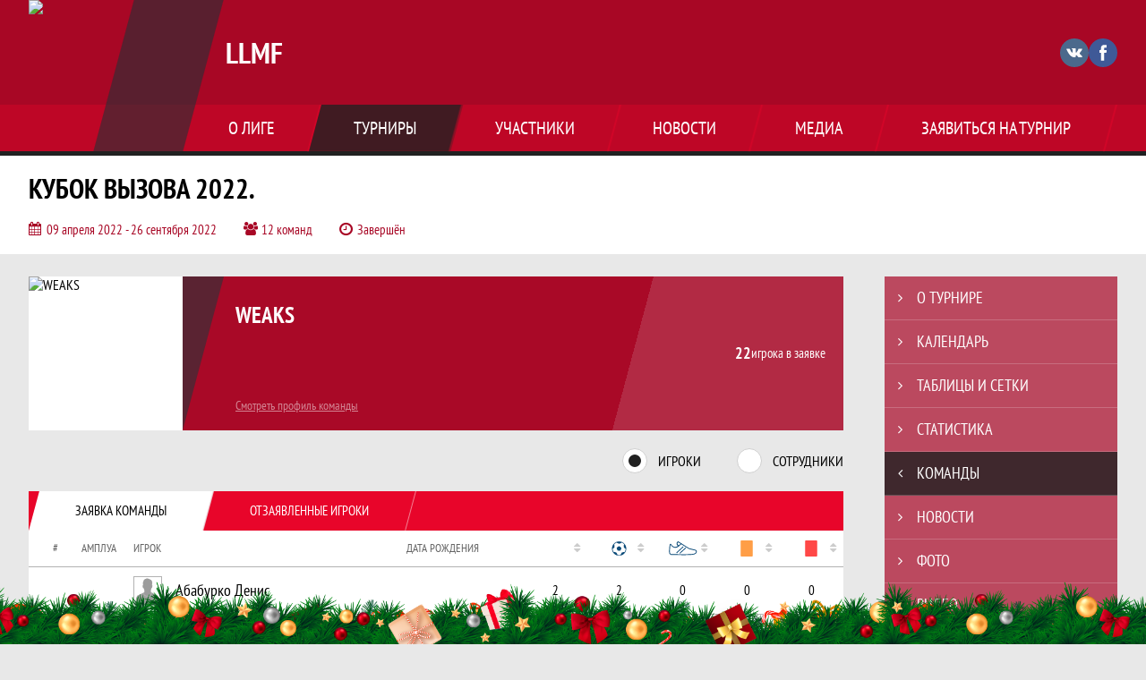

--- FILE ---
content_type: text/html; charset=UTF-8
request_url: https://llmf.join.football/tournament/1021851/teams/application?team_id=1203391
body_size: 14927
content:



<!DOCTYPE html>
<html lang="ru-RU">
<head>
    <meta charset="UTF-8">
            <meta name="viewport" content="width=device-width, initial-scale=1"/>
        <meta name="csrf-param" content="_csrf">
<meta name="csrf-token" content="EP1M2okjmDK5RznBF3G5idaWJyC1JRqZ-a96-OlU2TB8pw7j3VXSVsMjVaxcRsPPr95JEIBDWfW7xBnOuAavVQ==">
        <title>Заявка команды WEAKS, Кубок Вызова 2022. , LLMF. Создано на Join.Football</title>
                <style>:root {
	--color-bg-default: 168, 7, 37;
	--color-bg-accent: 33, 33, 33;
	--color-bg-color1: 232, 5, 42;
	--color-bg-color2: 38, 50, 56;
	--color-text-default: 255, 255, 255;
	--color-text-accent: 255, 255, 255;
	--color-text-color1: 255, 255, 255;
	--color-text-color2: 255, 255, 255;
	--color-text-base: 0, 0, 0;
	--color-text-additional: 101, 101, 101;
	--color-bg-base: 232, 232, 232;
	--color-bg-additional: 255, 255, 255;
	--team-logo-form: 0;
	--person-logo-form: 0;
	--team-logo-border: 1px solid #c5c5c5;
}</style>    <meta name="og:url" content="https://llmf.join.football/tournament/1021851/teams/application?team_id=1203391">
<meta name="og:title" content="Заявка команды WEAKS, Кубок Вызова 2022. , LLMF. Создано на Join.Football">
<meta name="twitter:title" content="Заявка команды WEAKS, Кубок Вызова 2022. , LLMF. Создано на Join.Football">
<meta name="description" content="Сайт LLMF. Результаты игр, календарь матчей, турнирные таблицы, статистика игроков, новости, все турниры и чемпионаты - следите за обновлением на сайте LLMF, принимайте участие. Создано с помощью Join.Football - конструктор спортивных сайтов с крутым футбольным движком. Лучшее решение, чтобы создать футбольный сайт турнира, лиги или федерации">
<meta name="og:description" content="Сайт LLMF. Результаты игр, календарь матчей, турнирные таблицы, статистика игроков, новости, все турниры и чемпионаты - следите за обновлением на сайте LLMF, принимайте участие. Создано с помощью Join.Football - конструктор спортивных сайтов с крутым футбольным движком. Лучшее решение, чтобы создать футбольный сайт турнира, лиги или федерации">
<meta name="twitter:description" content="Сайт LLMF. Результаты игр, календарь матчей, турнирные таблицы, статистика игроков, новости, все турниры и чемпионаты - следите за обновлением на сайте LLMF, принимайте участие. Создано с помощью Join.Football - конструктор спортивных сайтов с крутым футбольным движком. Лучшее решение, чтобы создать футбольный сайт турнира, лиги или федерации">
<meta name="keywords" content="Заявка команды, WEAKS, WEAKS, Кубок Вызова 2022. , LLMF 2022. Лига 1., LLMF, LLMF, Join.Football, Джоин Футбол, создать сайт турнира">
<meta name="og:type" content="article">
<meta name="og:image" content="https://st.joinsport.io/tournament/1021851/cover/623301af00035_thumb.jpg">
<meta property="og:image" content="https://st.joinsport.io/tournament/1021851/cover/623301af00035_thumb.jpg">
<meta name="og:site_name" content="LLMF">
<meta name="twitter:site" content="LLMF">
<link type="image/x-icon" href="/favicon/favicon_football.ico" rel="icon">
<link href="/css/normalize.css?v=1766087452" rel="stylesheet">
<link href="/plugins/font-awesome/css/font-awesome.min.css?v=1766087452" rel="stylesheet">
<link href="/frontend/css/desktop/main.min.css?v=1766087454" rel="stylesheet">
<link href="/frontend/css/desktop/theme-standard.min.css?v=1766087454" rel="stylesheet">
<link href="/plugins/tinyslider/tinyslider.min.css?v=1766087452" rel="stylesheet">
<link href="/frontend/css/mobile/main.min.css?v=1766087454" rel="stylesheet">
<link href="/frontend/css/mobile/theme-standard.min.css?v=1766087454" rel="stylesheet">
<script src="/assets/db1368bd48e698e8548bb75bcd225376/js/polyglot.min.js?v=1766087565"></script>
<script>var LeagueColors = {
	'ColorBgDefault': 'rgba(168, 7, 37, 1)',
	'ColorBgAccent': 'rgba(33, 33, 33, 1)',
	'ColorBgColor1': 'rgba(232, 5, 42, 1)',
	'ColorBgColor2': 'rgba(38, 50, 56, 1)',
	'ColorTextDefault': 'rgba(255, 255, 255, 1)',
	'ColorTextAccent': 'rgba(255, 255, 255, 1)',
	'ColorTextColor1': 'rgba(255, 255, 255, 1)',
	'ColorTextColor2': 'rgba(255, 255, 255, 1)',
}
var polyglot = new Polyglot({locale: "ru-RU"});</script></head>

<body class="body theme-standard football-theme mini-theme">
    
            
<header class="header header--logo-left">
    <div class="header__container">
        <div class="header__wrapper">
            <div class="header__top">
                <a class="header__logo header-logo--shadow" href="/">
                    <img src="https://st.joinsport.io/league/876/logo/607ff4f92b0f5_172x172.jpg" width="172" height="169" alt="LLMF">
                </a>
                                <a class="header__title" href="/">
                                            <span class="header__title--full">LLMF</span>
                        <span class="header__title--short">LLMF</span>
                                    </a>
                
    <ul class="socials">
                    <li class="socials__item socials__item--vk">
                <a class="socials__link" href="https://vk.com/llmfminsk" target="_blank">
                    <svg class="svg-icon--vk" version="1.1" xmlns="http://www.w3.org/2000/svg" xmlns:xlink="http://www.w3.org/1999/xlink" x="0px" y="0px" viewBox="0 0 1000 1000" enable-background="new 0 0 1000 1000" xml:space="preserve"><g><g id="e6c6b53d3c8160b22dad35a0f710525a"><path d="M985.9,763.3c-11.3,12.8-41.5,15.6-41.5,15.6h-161c0,0-22.5,5.3-62.3-36.4c-27.4-28.6-55.5-70.8-77.9-88.3c-13.4-10.5-26-5.2-26-5.2s-23.5,1.1-26,26c-4.4,43.6-10.4,67.5-10.4,67.5s-2.9,18.4-10.4,26c-8,8-20.8,10.4-20.8,10.4S327.4,829,154.9,550.3C30.4,349.3,14.7,290.7,14.7,290.7s-10.6-14.2,0-31.2c11.1-17.9,26-15.6,26-15.6h145.4c0,0,16.1,1.7,26,10.4c10.8,9.5,15.6,26,15.6,26s31.9,77.1,67.5,135c49.3,80.1,72.7,72.7,72.7,72.7s42.5-11.8,15.6-192.2c-3.7-24.9-51.9-31.2-51.9-31.2s-0.4-21.5,10.4-31.2c12.4-11,26-10.4,26-10.4s21.6-3.8,98.7-5.2c39-0.7,67.5,0,67.5,0s19-0.6,41.5,15.6c10.9,7.8,10.4,26,10.4,26s-4.6,130.1,0,197.4c2,28.9,15.6,31.2,15.6,31.2s14.6,11.3,72.7-72.7c36.8-53.2,67.5-129.8,67.5-129.8s7.6-21.9,15.6-31.2c7.6-8.9,20.8-10.4,20.8-10.4h187c0,0,11.5-0.4,15.6,10.4c3.7,9.9,0,31.2,0,31.2s-2,23.5-20.8,51.9C915.7,404.5,830.1,514,830.1,514s-6.4,14.9-5.2,26c1.4,12.2,10.4,20.8,10.4,20.8s64.5,58.4,109.1,109.1c24.1,27.4,41.5,62.3,41.5,62.3S995.1,752.9,985.9,763.3z"></path></g></g></svg>                </a>
            </li>
                    <li class="socials__item socials__item--fb">
                <a class="socials__link" href="https://www.facebook.com/LIGALMF/?modal=admin_todo_tour" target="_blank">
                    <svg class="svg-icon--fb" version="1.1" xmlns="http://www.w3.org/2000/svg" xmlns:xlink="http://www.w3.org/1999/xlink" x="0px" y="0px" viewBox="0 0 1000 1000" enable-background="new 0 0 1000 1000" xml:space="preserve"><g><g transform="translate(0.000000,437.000000) scale(0.100000,-0.100000)"><path d="M5374.2,4245.3c-872.1-112.4-1438.5-640.6-1629.6-1515c-36-168.6-47.2-323.7-56.2-914.8l-13.5-714.8l-474.3-4.5l-474.3-6.7l-6.7-858.6l-4.5-860.9h483.3h483.3v-2450v-2450h1022.7h1022.7v2450v2450h685.5h685.5l9,51.7c6.7,27,42.7,368.6,80.9,757.5c38.2,388.8,76.4,755.2,83.2,815.9l13.5,105.6h-780h-779.9l6.7,591.1c6.7,669.8,18,712.5,182.1,820.4l89.9,60.7l627.1,6.7l624.9,6.8v842.9V4270l-869.9-2.2C5904.7,4265.5,5450.7,4256.5,5374.2,4245.3z"></path></g></g></svg>                </a>
            </li>
            </ul>
                <button class="button header__hamburger js-mobile-menu-hamburger"><span></span></button>
            </div>
        </div>
        <nav id="w1" class="navigation"><div class="navigation__wrapper"><ul class="navigation__list"><li class="navigation__unit navigation__unit--dropdown js-drop-menu"><a class="navigation__unit-link" href="/page/1000418"><span class="navigation__unit-container">О лиге</span></a><div class="drop-menu-wrapper"><ul class="drop-menu"><li class="drop-menu__item desktop-hide"><a class="drop-menu__item-link" href="/page/1000418">О лиге</a></li></ul></div></li>
<li class="navigation__unit navigation__unit--active navigation__unit--dropdown js-drop-menu"><a class="navigation__unit-link navigation__unit-link--open" href="/tournaments"><span class="navigation__unit-container navigation__unit-container--open">Турниры</span></a><div class="drop-menu-wrapper"><ul class="drop-menu"><li class="drop-menu__item"><a class="drop-menu__item-link" href="/tournament/1056022">ЛЛМФ лига 1</a></li>
<li class="drop-menu__item"><a class="drop-menu__item-link" href="/tournament/1056023">ЛЛМФ лига 2 </a></li>
<li class="drop-menu__item"><a class="drop-menu__item-link" href="/tournament/1056024">ЛЛМФ лига 3</a></li>
<li class="drop-menu__item navigation__unit--active"><a class="drop-menu__item-link" href="/tournaments">Все турниры</a></li>
<li class="drop-menu__item"><a class="drop-menu__item-link" href="/matches">Все матчи</a></li></ul></div></li>
<li class="navigation__unit navigation__unit--dropdown js-drop-menu"><a class="navigation__unit-link" href="/participants/teams"><span class="navigation__unit-container">Участники</span></a><div class="drop-menu-wrapper"><ul class="drop-menu"><li class="drop-menu__item"><a class="drop-menu__item-link" href="/participants/teams">Команды</a></li>
<li class="drop-menu__item"><a class="drop-menu__item-link" href="/participants/players">Игроки</a></li>
<li class="drop-menu__item"><a class="drop-menu__item-link" href="/participants/referees">Судьи</a></li></ul></div></li>
<li class="navigation__unit"><a class="navigation__unit-link" href="/posts"><span class="navigation__unit-container">Новости</span></a></li>
<li class="navigation__unit navigation__unit--dropdown js-drop-menu"><a class="navigation__unit-link" href="/photos"><span class="navigation__unit-container">Медиа</span></a><div class="drop-menu-wrapper"><ul class="drop-menu"><li class="drop-menu__item"><a class="drop-menu__item-link" href="/photos">Фото</a></li>
<li class="drop-menu__item"><a class="drop-menu__item-link" href="/videos">Видео</a></li></ul></div></li>
<li class="navigation__unit navigation__unit--dropdown js-drop-menu"><a class="navigation__unit-link" href="/page/1000419"><span class="navigation__unit-container">Заявиться на турнир</span></a><div class="drop-menu-wrapper"><ul class="drop-menu"><li class="drop-menu__item desktop-hide"><a class="drop-menu__item-link" href="/page/1000419">Заявиться на турнир</a></li></ul></div></li></ul></div></nav>    </div>
    <div class="header__line mobile-hide"></div>
</header>

                
<section class="tournament">
    <div class="tournament-wrapper">
                    <h2 class="tournament__title">Кубок Вызова 2022. </h2>
                <ul class="tournament__info">
            <li class="tournament__info-item tournament__info-dates">
                09 апреля 2022 - 26 сентября 2022            </li>
                            <li class="tournament__info-item tournament__info-teams-number">
                    12 команд                </li>
                        <li class="tournament__info-item tournament__info-status">Завершён</li>
        </ul>
    </div>
</section>
    <main class="main">
        <div class="main-container">
        <div class="main-content ">
                
    
    
    
    
<section class="tournament-team">
    <h1 class="visually-hidden">Заявка команды WEAKS, Кубок Вызова 2022. , LLMF. Создано на Join.Football</h1>
    
<section class="team-promo">
    <h3 class="visually-hidden">Краткая информация о команде</h3>
    <a class="team-promo__logo " href="/team/1203391">
        <img class="team-promo__img" src="https://st.joinsport.io/team/1203391/logo/6145ae982bbc6_173x173.jpg" width="172" height="172" alt="WEAKS">
    </a>
    <div class="team-promo__team-info">
        <a class="team-promo__team-name" href="/team/1203391">WEAKS</a>
        <a class="link link--team-profile" href="/team/1203391">
            Смотреть профиль команды        </a>
    </div>
    <div class="team-promo__container">
        <div class="team-promo__players-info">
            <div class="team-promo__players-number-text">
                                    <div class="team-promo__players-number">22</div>
                    <div>игрока в заявке</div>
                            </div>
            <div class="team-promo__average-height-text">
                            </div>
        </div>
            </div>
</section>
        <section class="tabs tabs--team">
        <div class="tournament-team__radio-buttons">
            <label class="tournament-team__label">
                <input class="visually-hidden form__radio js-radio" type="radio" data-radio-id="players" name="application-option" value="players" checked>
                <span class="form__radio-indicator"></span>
                Игроки            </label>
            <label class="tournament-team__label">
                <input class="visually-hidden form__radio js-radio" type="radio" data-radio-id="staff" name="application-option" value="staff">
                <span class="form__radio-indicator"></span>
                Сотрудники            </label>
        </div>
        <div class="players js-block js-block-players">
            <div class="tabs__navigation">
                <ul class="tabs__list js-tabs" data-cont-id="tournament-application-players">
                    <li class="tabs__item tabs__item--1 tabs--active js-active" data-tab-id="tournament-application-players-approved">
                        <a class="tabs__text">
                            <span class="tabs__text-container">Заявка команды</span>
                        </a>
                    </li>
                    <li class="tabs__item tabs__item--2" data-tab-id="tournament-application-players-excluded">
                        <a class="tabs__text">
                            <span class="tabs__text-container">Отзаявленные игроки</span>
                        </a>
                    </li>
                </ul>
            </div>
            <div class="tabs__content" id="tournament-application-players">
                <div class="tabs__pane tabs__pane--active js-tab-cont js-show" id="tournament-application-players-approved">
                    
<table class="table table--team js-sorttable" cellspacing="0" data-headers='{"1":{"sorter":"false"},"2":{"sorter":"false"},"3":{"sorter":"false"}}' data-parsers='{"4":"dash","5":"goals","6":"dash","7":"dash","8":"dash"}'>
    <thead>
    <tr class="table__head">
        <th class="table__cell table__cell--number table__cell--number-head">#</th>
        <th class="table__cell table__cell--amplua table__cell--amplua-head">Амплуа</th>
        <th class="table__cell table__cell--player table__cell--player-head">Игрок</th>
        <th class="table__cell table__cell--middle table__cell--middle-head mobile-hide">Дата рождения</th>
        <th class="table__cell table__cell--variable-head" title="Игры">
            <svg class="game-field-mini" width="23" height="18"><use xlink:href="/img/icons.svg#game-field-mini"></use></svg><span class="sorting-icon"></span>
        </th>
        <th class="table__cell table__cell--variable-head" title="Голы (пенальти, 10-метровые)">
            <svg class="goal-mini" width="18" height="18"><use xlink:href="/img/icons.svg#goal-mini"></use></svg><span class="sorting-icon"></span>
        </th>
        <th class="table__cell table__cell--variable-head mobile-hide" title="Передачи">
            <svg class="assist-mini" width="23" height="18"><use xlink:href="/img/icons.svg#assist-mini"></use></svg><span class="sorting-icon"></span>
        </th>
        <th class="table__cell table__cell--variable-head mobile-hide" title="Жёлтые карточки">
            <svg class="yellow-card-mini" width="18" height="18"><use xlink:href="/img/icons.svg#yellow-card"></use></svg><span class="sorting-icon"></span>
        </th>
        <th class="table__cell table__cell--variable-head mobile-hide" title="Красные карточки">
            <svg class="red-card-mini" width="18" height="18"><use xlink:href="/img/icons.svg#red-card"></use></svg><span class="sorting-icon"></span>
        </th>
    </tr>
    </thead>
            <tbody>
                                <tr class="table__row">
                <td class="table__cell table__cell--number">
                                    </td>
                <td class="table__cell table__cell--amplua table__cell--amplua">
                                    </td>
                <td class="table__cell table__cell--player">
                    <a class="table__player" href="/player/4905099">
                        <div class="table__player-picture img-form img-form--square"><img class="table__player-img" src="/assets/faab655c80c8eb08d6881724b667dc94/football_photo_60x60.png" alt="Фото игрока"></div>                        <p class="table__player-name">
                            Абабурко Денис                        </p>
                                            </a>
                </td>
                <td class="table__cell table__cell--middle mobile-hide">
                                    </td>
                <td class="table__cell table__cell--variable">
                    2                </td>
                <td class="table__cell table__cell--variable">
                    2                </td>
                <td class="table__cell table__cell--variable mobile-hide">
                    0                </td>
                <td class="table__cell table__cell--variable mobile-hide">
                    0                </td>
                <td class="table__cell table__cell--variable mobile-hide">
                    0                </td>
            </tr>
                                <tr class="table__row">
                <td class="table__cell table__cell--number">
                                    </td>
                <td class="table__cell table__cell--amplua table__cell--amplua">
                                    </td>
                <td class="table__cell table__cell--player">
                    <a class="table__player" href="/player/4260700">
                        <div class="table__player-picture img-form img-form--square"><img class="table__player-img" src="/assets/faab655c80c8eb08d6881724b667dc94/football_photo_60x60.png" alt="Фото игрока"></div>                        <p class="table__player-name">
                            Адамич Артем                        </p>
                                            </a>
                </td>
                <td class="table__cell table__cell--middle mobile-hide">
                                    </td>
                <td class="table__cell table__cell--variable">
                    -                </td>
                <td class="table__cell table__cell--variable">
                    0                </td>
                <td class="table__cell table__cell--variable mobile-hide">
                    -                </td>
                <td class="table__cell table__cell--variable mobile-hide">
                    -                </td>
                <td class="table__cell table__cell--variable mobile-hide">
                    -                </td>
            </tr>
                                <tr class="table__row">
                <td class="table__cell table__cell--number">
                                    </td>
                <td class="table__cell table__cell--amplua table__cell--amplua">
                                    </td>
                <td class="table__cell table__cell--player">
                    <a class="table__player" href="/player/4233903">
                        <div class="table__player-picture img-form img-form--square"><img class="table__player-img" src="/assets/faab655c80c8eb08d6881724b667dc94/football_photo_60x60.png" alt="Фото игрока"></div>                        <p class="table__player-name">
                            Борисевич Руслан                        </p>
                                            </a>
                </td>
                <td class="table__cell table__cell--middle mobile-hide">
                                    </td>
                <td class="table__cell table__cell--variable">
                    6                </td>
                <td class="table__cell table__cell--variable">
                    4                </td>
                <td class="table__cell table__cell--variable mobile-hide">
                    0                </td>
                <td class="table__cell table__cell--variable mobile-hide">
                    0                </td>
                <td class="table__cell table__cell--variable mobile-hide">
                    0                </td>
            </tr>
                                <tr class="table__row">
                <td class="table__cell table__cell--number">
                                    </td>
                <td class="table__cell table__cell--amplua table__cell--amplua">
                                    </td>
                <td class="table__cell table__cell--player">
                    <a class="table__player" href="/player/4707543">
                        <div class="table__player-picture img-form img-form--square"><img class="table__player-img" src="/assets/faab655c80c8eb08d6881724b667dc94/football_photo_60x60.png" alt="Фото игрока"></div>                        <p class="table__player-name">
                            Демин Александр                        </p>
                                            </a>
                </td>
                <td class="table__cell table__cell--middle mobile-hide">
                                    </td>
                <td class="table__cell table__cell--variable">
                    -                </td>
                <td class="table__cell table__cell--variable">
                    0                </td>
                <td class="table__cell table__cell--variable mobile-hide">
                    -                </td>
                <td class="table__cell table__cell--variable mobile-hide">
                    -                </td>
                <td class="table__cell table__cell--variable mobile-hide">
                    -                </td>
            </tr>
                                <tr class="table__row">
                <td class="table__cell table__cell--number">
                                    </td>
                <td class="table__cell table__cell--amplua table__cell--amplua">
                                    </td>
                <td class="table__cell table__cell--player">
                    <a class="table__player" href="/player/4821001">
                        <div class="table__player-picture img-form img-form--square"><img class="table__player-img" src="/assets/faab655c80c8eb08d6881724b667dc94/football_photo_60x60.png" alt="Фото игрока"></div>                        <p class="table__player-name">
                            Жавнерко .                        </p>
                                            </a>
                </td>
                <td class="table__cell table__cell--middle mobile-hide">
                                    </td>
                <td class="table__cell table__cell--variable">
                    1                </td>
                <td class="table__cell table__cell--variable">
                    1                </td>
                <td class="table__cell table__cell--variable mobile-hide">
                    0                </td>
                <td class="table__cell table__cell--variable mobile-hide">
                    0                </td>
                <td class="table__cell table__cell--variable mobile-hide">
                    0                </td>
            </tr>
                                <tr class="table__row">
                <td class="table__cell table__cell--number">
                                    </td>
                <td class="table__cell table__cell--amplua table__cell--amplua">
                                    </td>
                <td class="table__cell table__cell--player">
                    <a class="table__player" href="/player/4233908">
                        <div class="table__player-picture img-form img-form--square"><img class="table__player-img" src="/assets/faab655c80c8eb08d6881724b667dc94/football_photo_60x60.png" alt="Фото игрока"></div>                        <p class="table__player-name">
                            Желдаков Алексей                        </p>
                                            </a>
                </td>
                <td class="table__cell table__cell--middle mobile-hide">
                                    </td>
                <td class="table__cell table__cell--variable">
                    9                </td>
                <td class="table__cell table__cell--variable">
                    1                </td>
                <td class="table__cell table__cell--variable mobile-hide">
                    0                </td>
                <td class="table__cell table__cell--variable mobile-hide">
                    0                </td>
                <td class="table__cell table__cell--variable mobile-hide">
                    0                </td>
            </tr>
                                <tr class="table__row">
                <td class="table__cell table__cell--number">
                                    </td>
                <td class="table__cell table__cell--amplua table__cell--amplua">
                                    </td>
                <td class="table__cell table__cell--player">
                    <a class="table__player" href="/player/4363527">
                        <div class="table__player-picture img-form img-form--square"><img class="table__player-img" src="/assets/faab655c80c8eb08d6881724b667dc94/football_photo_60x60.png" alt="Фото игрока"></div>                        <p class="table__player-name">
                            Жилюк Виталий                        </p>
                                            </a>
                </td>
                <td class="table__cell table__cell--middle mobile-hide">
                                    </td>
                <td class="table__cell table__cell--variable">
                    2                </td>
                <td class="table__cell table__cell--variable">
                    0                </td>
                <td class="table__cell table__cell--variable mobile-hide">
                    0                </td>
                <td class="table__cell table__cell--variable mobile-hide">
                    0                </td>
                <td class="table__cell table__cell--variable mobile-hide">
                    0                </td>
            </tr>
                                <tr class="table__row">
                <td class="table__cell table__cell--number">
                                    </td>
                <td class="table__cell table__cell--amplua table__cell--amplua">
                                    </td>
                <td class="table__cell table__cell--player">
                    <a class="table__player" href="/player/4233904">
                        <div class="table__player-picture img-form img-form--square"><img class="table__player-img" src="/assets/faab655c80c8eb08d6881724b667dc94/football_photo_60x60.png" alt="Фото игрока"></div>                        <p class="table__player-name">
                            Зюзенков Павел                        </p>
                                            </a>
                </td>
                <td class="table__cell table__cell--middle mobile-hide">
                                    </td>
                <td class="table__cell table__cell--variable">
                    10                </td>
                <td class="table__cell table__cell--variable">
                    21                </td>
                <td class="table__cell table__cell--variable mobile-hide">
                    0                </td>
                <td class="table__cell table__cell--variable mobile-hide">
                    1                </td>
                <td class="table__cell table__cell--variable mobile-hide">
                    0                </td>
            </tr>
                                <tr class="table__row">
                <td class="table__cell table__cell--number">
                                    </td>
                <td class="table__cell table__cell--amplua table__cell--amplua">
                                    </td>
                <td class="table__cell table__cell--player">
                    <a class="table__player" href="/player/5049934">
                        <div class="table__player-picture img-form img-form--square"><img class="table__player-img" src="/assets/faab655c80c8eb08d6881724b667dc94/football_photo_60x60.png" alt="Фото игрока"></div>                        <p class="table__player-name">
                            Каперин Андрей                        </p>
                                            </a>
                </td>
                <td class="table__cell table__cell--middle mobile-hide">
                                    </td>
                <td class="table__cell table__cell--variable">
                    1                </td>
                <td class="table__cell table__cell--variable">
                    0                </td>
                <td class="table__cell table__cell--variable mobile-hide">
                    0                </td>
                <td class="table__cell table__cell--variable mobile-hide">
                    0                </td>
                <td class="table__cell table__cell--variable mobile-hide">
                    0                </td>
            </tr>
                                <tr class="table__row">
                <td class="table__cell table__cell--number">
                                    </td>
                <td class="table__cell table__cell--amplua table__cell--amplua">
                                    </td>
                <td class="table__cell table__cell--player">
                    <a class="table__player" href="/player/5049935">
                        <div class="table__player-picture img-form img-form--square"><img class="table__player-img" src="/assets/faab655c80c8eb08d6881724b667dc94/football_photo_60x60.png" alt="Фото игрока"></div>                        <p class="table__player-name">
                            Капуста Александр                        </p>
                                            </a>
                </td>
                <td class="table__cell table__cell--middle mobile-hide">
                                    </td>
                <td class="table__cell table__cell--variable">
                    1                </td>
                <td class="table__cell table__cell--variable">
                    0                </td>
                <td class="table__cell table__cell--variable mobile-hide">
                    0                </td>
                <td class="table__cell table__cell--variable mobile-hide">
                    0                </td>
                <td class="table__cell table__cell--variable mobile-hide">
                    0                </td>
            </tr>
                                <tr class="table__row">
                <td class="table__cell table__cell--number">
                                    </td>
                <td class="table__cell table__cell--amplua table__cell--amplua">
                                    </td>
                <td class="table__cell table__cell--player">
                    <a class="table__player" href="/player/4260702">
                        <div class="table__player-picture img-form img-form--square"><img class="table__player-img" src="/assets/faab655c80c8eb08d6881724b667dc94/football_photo_60x60.png" alt="Фото игрока"></div>                        <p class="table__player-name">
                            Козлов Артем                        </p>
                                            </a>
                </td>
                <td class="table__cell table__cell--middle mobile-hide">
                                    </td>
                <td class="table__cell table__cell--variable">
                    6                </td>
                <td class="table__cell table__cell--variable">
                    10                </td>
                <td class="table__cell table__cell--variable mobile-hide">
                    0                </td>
                <td class="table__cell table__cell--variable mobile-hide">
                    0                </td>
                <td class="table__cell table__cell--variable mobile-hide">
                    0                </td>
            </tr>
                                <tr class="table__row">
                <td class="table__cell table__cell--number">
                                    </td>
                <td class="table__cell table__cell--amplua table__cell--amplua">
                                    </td>
                <td class="table__cell table__cell--player">
                    <a class="table__player" href="/player/4233900">
                        <div class="table__player-picture img-form img-form--square"><img class="table__player-img" src="/assets/faab655c80c8eb08d6881724b667dc94/football_photo_60x60.png" alt="Фото игрока"></div>                        <p class="table__player-name">
                            Кравчук Дмитрий                        </p>
                                            </a>
                </td>
                <td class="table__cell table__cell--middle mobile-hide">
                                    </td>
                <td class="table__cell table__cell--variable">
                    5                </td>
                <td class="table__cell table__cell--variable">
                    23                </td>
                <td class="table__cell table__cell--variable mobile-hide">
                    0                </td>
                <td class="table__cell table__cell--variable mobile-hide">
                    0                </td>
                <td class="table__cell table__cell--variable mobile-hide">
                    0                </td>
            </tr>
                                <tr class="table__row">
                <td class="table__cell table__cell--number">
                                    </td>
                <td class="table__cell table__cell--amplua table__cell--amplua">
                                    </td>
                <td class="table__cell table__cell--player">
                    <a class="table__player" href="/player/4233897">
                        <div class="table__player-picture img-form img-form--square"><img class="table__player-img" src="/assets/faab655c80c8eb08d6881724b667dc94/football_photo_60x60.png" alt="Фото игрока"></div>                        <p class="table__player-name">
                            Крат Павел                        </p>
                                            </a>
                </td>
                <td class="table__cell table__cell--middle mobile-hide">
                                    </td>
                <td class="table__cell table__cell--variable">
                    3                </td>
                <td class="table__cell table__cell--variable">
                    1                </td>
                <td class="table__cell table__cell--variable mobile-hide">
                    0                </td>
                <td class="table__cell table__cell--variable mobile-hide">
                    1                </td>
                <td class="table__cell table__cell--variable mobile-hide">
                    1                </td>
            </tr>
                                <tr class="table__row">
                <td class="table__cell table__cell--number">
                                    </td>
                <td class="table__cell table__cell--amplua table__cell--amplua">
                                    </td>
                <td class="table__cell table__cell--player">
                    <a class="table__player" href="/player/4233909">
                        <div class="table__player-picture img-form img-form--square"><img class="table__player-img" src="/assets/faab655c80c8eb08d6881724b667dc94/football_photo_60x60.png" alt="Фото игрока"></div>                        <p class="table__player-name">
                            Кудин Павел                        </p>
                                            </a>
                </td>
                <td class="table__cell table__cell--middle mobile-hide">
                                    </td>
                <td class="table__cell table__cell--variable">
                    1                </td>
                <td class="table__cell table__cell--variable">
                    0                </td>
                <td class="table__cell table__cell--variable mobile-hide">
                    0                </td>
                <td class="table__cell table__cell--variable mobile-hide">
                    1                </td>
                <td class="table__cell table__cell--variable mobile-hide">
                    1                </td>
            </tr>
                                <tr class="table__row">
                <td class="table__cell table__cell--number">
                                    </td>
                <td class="table__cell table__cell--amplua table__cell--amplua">
                                    </td>
                <td class="table__cell table__cell--player">
                    <a class="table__player" href="/player/5085086">
                        <div class="table__player-picture img-form img-form--square"><img class="table__player-img" src="/assets/faab655c80c8eb08d6881724b667dc94/football_photo_60x60.png" alt="Фото игрока"></div>                        <p class="table__player-name">
                            Курчак Илья                        </p>
                                            </a>
                </td>
                <td class="table__cell table__cell--middle mobile-hide">
                                    </td>
                <td class="table__cell table__cell--variable">
                    1                </td>
                <td class="table__cell table__cell--variable">
                    0                </td>
                <td class="table__cell table__cell--variable mobile-hide">
                    0                </td>
                <td class="table__cell table__cell--variable mobile-hide">
                    0                </td>
                <td class="table__cell table__cell--variable mobile-hide">
                    0                </td>
            </tr>
                                <tr class="table__row">
                <td class="table__cell table__cell--number">
                                    </td>
                <td class="table__cell table__cell--amplua table__cell--amplua">
                                    </td>
                <td class="table__cell table__cell--player">
                    <a class="table__player" href="/player/4457358">
                        <div class="table__player-picture img-form img-form--square"><img class="table__player-img" src="/assets/faab655c80c8eb08d6881724b667dc94/football_photo_60x60.png" alt="Фото игрока"></div>                        <p class="table__player-name">
                            Луговский Павел                        </p>
                                            </a>
                </td>
                <td class="table__cell table__cell--middle mobile-hide">
                                    </td>
                <td class="table__cell table__cell--variable">
                    -                </td>
                <td class="table__cell table__cell--variable">
                    0                </td>
                <td class="table__cell table__cell--variable mobile-hide">
                    -                </td>
                <td class="table__cell table__cell--variable mobile-hide">
                    -                </td>
                <td class="table__cell table__cell--variable mobile-hide">
                    -                </td>
            </tr>
                                <tr class="table__row">
                <td class="table__cell table__cell--number">
                                    </td>
                <td class="table__cell table__cell--amplua table__cell--amplua">
                                    </td>
                <td class="table__cell table__cell--player">
                    <a class="table__player" href="/player/4940588">
                        <div class="table__player-picture img-form img-form--square"><img class="table__player-img" src="/assets/faab655c80c8eb08d6881724b667dc94/football_photo_60x60.png" alt="Фото игрока"></div>                        <p class="table__player-name">
                            Мелещеня Александр                        </p>
                                            </a>
                </td>
                <td class="table__cell table__cell--middle mobile-hide">
                                    </td>
                <td class="table__cell table__cell--variable">
                    2                </td>
                <td class="table__cell table__cell--variable">
                    3                </td>
                <td class="table__cell table__cell--variable mobile-hide">
                    0                </td>
                <td class="table__cell table__cell--variable mobile-hide">
                    0                </td>
                <td class="table__cell table__cell--variable mobile-hide">
                    0                </td>
            </tr>
                                <tr class="table__row">
                <td class="table__cell table__cell--number">
                                    </td>
                <td class="table__cell table__cell--amplua table__cell--amplua">
                                    </td>
                <td class="table__cell table__cell--player">
                    <a class="table__player" href="/player/5017598">
                        <div class="table__player-picture img-form img-form--square"><img class="table__player-img" src="/assets/faab655c80c8eb08d6881724b667dc94/football_photo_60x60.png" alt="Фото игрока"></div>                        <p class="table__player-name">
                            Мицко Георгий                        </p>
                                            </a>
                </td>
                <td class="table__cell table__cell--middle mobile-hide">
                                    </td>
                <td class="table__cell table__cell--variable">
                    2                </td>
                <td class="table__cell table__cell--variable">
                    2                </td>
                <td class="table__cell table__cell--variable mobile-hide">
                    0                </td>
                <td class="table__cell table__cell--variable mobile-hide">
                    0                </td>
                <td class="table__cell table__cell--variable mobile-hide">
                    0                </td>
            </tr>
                                <tr class="table__row">
                <td class="table__cell table__cell--number">
                                    </td>
                <td class="table__cell table__cell--amplua table__cell--amplua">
                                    </td>
                <td class="table__cell table__cell--player">
                    <a class="table__player" href="/player/4233906">
                        <div class="table__player-picture img-form img-form--square"><img class="table__player-img" src="/assets/faab655c80c8eb08d6881724b667dc94/football_photo_60x60.png" alt="Фото игрока"></div>                        <p class="table__player-name">
                            Руцкий Евгений                        </p>
                                            </a>
                </td>
                <td class="table__cell table__cell--middle mobile-hide">
                                    </td>
                <td class="table__cell table__cell--variable">
                    10                </td>
                <td class="table__cell table__cell--variable">
                    3                </td>
                <td class="table__cell table__cell--variable mobile-hide">
                    0                </td>
                <td class="table__cell table__cell--variable mobile-hide">
                    0                </td>
                <td class="table__cell table__cell--variable mobile-hide">
                    0                </td>
            </tr>
                                <tr class="table__row">
                <td class="table__cell table__cell--number">
                                    </td>
                <td class="table__cell table__cell--amplua table__cell--amplua">
                                    </td>
                <td class="table__cell table__cell--player">
                    <a class="table__player" href="/player/4281311">
                        <div class="table__player-picture img-form img-form--square"><img class="table__player-img" src="/assets/faab655c80c8eb08d6881724b667dc94/football_photo_60x60.png" alt="Фото игрока"></div>                        <p class="table__player-name">
                            Синицкий Виктор                        </p>
                                            </a>
                </td>
                <td class="table__cell table__cell--middle mobile-hide">
                                    </td>
                <td class="table__cell table__cell--variable">
                    3                </td>
                <td class="table__cell table__cell--variable">
                    3                </td>
                <td class="table__cell table__cell--variable mobile-hide">
                    0                </td>
                <td class="table__cell table__cell--variable mobile-hide">
                    1                </td>
                <td class="table__cell table__cell--variable mobile-hide">
                    0                </td>
            </tr>
                                <tr class="table__row">
                <td class="table__cell table__cell--number">
                                    </td>
                <td class="table__cell table__cell--amplua table__cell--amplua">
                                    </td>
                <td class="table__cell table__cell--player">
                    <a class="table__player" href="/player/4844459">
                        <div class="table__player-picture img-form img-form--square"><img class="table__player-img" src="/assets/faab655c80c8eb08d6881724b667dc94/football_photo_60x60.png" alt="Фото игрока"></div>                        <p class="table__player-name">
                            Синицкий Денис                        </p>
                                            </a>
                </td>
                <td class="table__cell table__cell--middle mobile-hide">
                                    </td>
                <td class="table__cell table__cell--variable">
                    1                </td>
                <td class="table__cell table__cell--variable">
                    1                </td>
                <td class="table__cell table__cell--variable mobile-hide">
                    0                </td>
                <td class="table__cell table__cell--variable mobile-hide">
                    0                </td>
                <td class="table__cell table__cell--variable mobile-hide">
                    0                </td>
            </tr>
                                <tr class="table__row">
                <td class="table__cell table__cell--number">
                                    </td>
                <td class="table__cell table__cell--amplua table__cell--amplua">
                                    </td>
                <td class="table__cell table__cell--player">
                    <a class="table__player" href="/player/4956851">
                        <div class="table__player-picture img-form img-form--square"><img class="table__player-img" src="/assets/faab655c80c8eb08d6881724b667dc94/football_photo_60x60.png" alt="Фото игрока"></div>                        <p class="table__player-name">
                            Ходоронок Денис                        </p>
                                            </a>
                </td>
                <td class="table__cell table__cell--middle mobile-hide">
                                    </td>
                <td class="table__cell table__cell--variable">
                    1                </td>
                <td class="table__cell table__cell--variable">
                    0                </td>
                <td class="table__cell table__cell--variable mobile-hide">
                    0                </td>
                <td class="table__cell table__cell--variable mobile-hide">
                    0                </td>
                <td class="table__cell table__cell--variable mobile-hide">
                    0                </td>
            </tr>
                </tbody>
    </table>
                </div>
                <div class="tabs__pane js-tab-cont" id="tournament-application-players-excluded">
                    
<table class="table table--team js-sorttable" cellspacing="0" data-headers='{"1":{"sorter":"false"},"2":{"sorter":"false"},"3":{"sorter":"false"}}' data-parsers='{"4":"dash","5":"goals","6":"dash","7":"dash","8":"dash"}'>
    <thead>
    <tr class="table__head">
        <th class="table__cell table__cell--number table__cell--number-head">#</th>
        <th class="table__cell table__cell--amplua table__cell--amplua-head">Амплуа</th>
        <th class="table__cell table__cell--player table__cell--player-head">Игрок</th>
        <th class="table__cell table__cell--middle table__cell--middle-head mobile-hide">Дата рождения</th>
        <th class="table__cell table__cell--variable-head" title="Игры">
            <svg class="game-field-mini" width="23" height="18"><use xlink:href="/img/icons.svg#game-field-mini"></use></svg><span class="sorting-icon"></span>
        </th>
        <th class="table__cell table__cell--variable-head" title="Голы (пенальти, 10-метровые)">
            <svg class="goal-mini" width="18" height="18"><use xlink:href="/img/icons.svg#goal-mini"></use></svg><span class="sorting-icon"></span>
        </th>
        <th class="table__cell table__cell--variable-head mobile-hide" title="Передачи">
            <svg class="assist-mini" width="23" height="18"><use xlink:href="/img/icons.svg#assist-mini"></use></svg><span class="sorting-icon"></span>
        </th>
        <th class="table__cell table__cell--variable-head mobile-hide" title="Жёлтые карточки">
            <svg class="yellow-card-mini" width="18" height="18"><use xlink:href="/img/icons.svg#yellow-card"></use></svg><span class="sorting-icon"></span>
        </th>
        <th class="table__cell table__cell--variable-head mobile-hide" title="Красные карточки">
            <svg class="red-card-mini" width="18" height="18"><use xlink:href="/img/icons.svg#red-card"></use></svg><span class="sorting-icon"></span>
        </th>
    </tr>
    </thead>
            <tr class="table__row">
            <td class="table__cell table__cell--number" colspan="9">
                Список игроков пуст            </td>
        </tr>
    </table>
                </div>
            </div>
        </div>
        <div class="staff js-block js-block-staff" style="display: none;">
            <div class="tabs__navigation">
                <ul class="tabs__list js-tabs" data-cont-id="tournament-application-staff">
                    <li class="tabs__item tabs__item--1 tabs--active js-active" data-tab-id="tournament-application-staff-approved">
                        <a class="tabs__text">
                            <span class="tabs__text-container">Текущие</span>
                        </a>
                    </li>
                    <li class="tabs__item tabs__item--2" data-tab-id="tournament-application-staff-excluded">
                        <a class="tabs__text">
                            <span class="tabs__text-container">Ушедшие</span>
                        </a>
                    </li>
                </ul>
            </div>
            <div class="tabs__content" id="tournament-application-staff">
                <div class="tabs__pane tabs__pane--active js-tab-cont js-show" id="tournament-application-staff-approved">
                    
    <ul class="composition-list">
        <div class="empty-block">Список сотрудников команды пуст</div>
    </ul>
                </div>
                <div class="tabs__pane js-tab-cont" id="tournament-application-staff-excluded">
                    
    <ul class="composition-list">
        <div class="empty-block">Список сотрудников команды пуст</div>
    </ul>
                </div>

            </div>
        </div>
    </section>
            <a class="print-button" href="/tournament/1021851/application/print?team_id=1203391" target="_blank" rel="nofollow">
            <svg class="print-button__icon" width="22" height="21"><use xlink:href="/img/icons.svg#print"></use></svg>
            <div class="print-button__text">Распечатать заявку</div>
        </a>
    </section>

        </div>
                    <section class="sidebar">                
<ul id="mainnav-menu" class="sidebar__navigation sidebar__navigation--odd"><li class="sidebar__navigation-item"><a class="sidebar__navigation-item-link" href="/tournament/1021851"><span class="menu-title">О турнире</span></a></li>
<li class="sidebar__navigation-item"><a class="sidebar__navigation-item-link" href="/tournament/1021851/calendar"><span class="menu-title">Календарь</span></a></li>
<li class="sidebar__navigation-item"><a class="sidebar__navigation-item-link" href="/tournament/1021851/tables"><span class="menu-title">Таблицы и сетки</span></a></li>
<li class="sidebar__navigation-item"><a class="sidebar__navigation-item-link" href="/tournament/1021851/stats"><span class="menu-title">Статистика</span></a></li>
<li class="sidebar__navigation-item sidebar__navigation-item--active"><a class="sidebar__navigation-item-link" href="/tournament/1021851/teams"><span class="menu-title">Команды</span></a></li>
<li class="sidebar__navigation-item sidebar__navigation-item--news"><a class="sidebar__navigation-item-link" href="/tournament/1021851/posts"><span class="menu-title">Новости</span></a></li>
<li class="sidebar__navigation-item"><a class="sidebar__navigation-item-link" href="/tournament/1021851/photos"><span class="menu-title">Фото</span></a></li>
<li class="sidebar__navigation-item"><a class="sidebar__navigation-item-link" href="/tournament/1021851/videos"><span class="menu-title">Видео</span></a></li>
<li class="sidebar__navigation-item sidebar__navigation-item--documents"><a class="sidebar__navigation-item-link" href="/tournament/1021851/documents"><span class="menu-title">Документы</span></a></li></ul>        
<div class="social-share">
    <div class="uSocial-Share"
        data-pid="36640cabffd1805ae3b46d757c85eb45"
        data-type="share"
                    data-pro-style="pro-style-1456710"
                        data-options="round,default,absolute,horizontal,size32,eachCounter0,counter0,nomobile"
        data-social="vk,fb,ok,telegram,twi,spoiler">
    </div>
</div>
        
    <h2 class="visually-hidden">Таблицы турнира</h2>
    <div class="mobile-hide js-tournament-widget" data-league-id="876" data-url="/get-tournaments-widget">
        <input type="hidden"
            id="tournamentWidgetParams"
            data-view-table="1"
            data-view-stats="1"
            data-view-results="1"
            data-view-calendar="1"
                    >
        <div class="selects-list">
            
<div class="js-tournament-widget-tournament-select" data-league="876" >
    <select style="width: 260px;" class="js-select" data-light="true">
                    <option selected value="1052913"
                data-is-parent="0"
                data-league="876"
            >
                КУБОК ВЫЗОВА. Лига 3            </option>
                    <option  value="1053388"
                data-is-parent="0"
                data-league="876"
            >
                КУБОК ВЫЗОВА. Лига 1            </option>
                    <option  value="1056022"
                data-is-parent="0"
                data-league="876"
            >
                ЛЛМФ лига 1            </option>
                    <option  value="1056023"
                data-is-parent="0"
                data-league="876"
            >
                ЛЛМФ лига 2             </option>
                    <option  value="1056024"
                data-is-parent="0"
                data-league="876"
            >
                ЛЛМФ лига 3            </option>
                    <option  value="1052490"
                data-is-parent="0"
                data-league="876"
            >
                КУБОК ВЫЗОВА ЛИГА 2.            </option>
            </select>
</div>



<div class="js-tournament-widget-round-select" style="display:none;"
    data-league="876"
    data-tournament="1052913"
            data-parent="1052913"
    >
    <select style="width: 260px;" class="js-select" data-light="true">
                    <option selected value="1098254">
                КУБОК ВЫЗОВА 2025            </option>
                    </select>
</div>



<div class="js-tournament-widget-round-select" style="display:none;"
    data-league="876"
    data-tournament="1053388"
            data-parent="1053388"
    >
    <select style="width: 260px;" class="js-select" data-light="true">
                    <option  value="1099290">
                КУБОК ВЫЗОВА 2025            </option>
                    </select>
</div>



<div class="js-tournament-widget-round-select" style="display:none;"
    data-league="876"
    data-tournament="1056022"
            data-parent="1056022"
    >
    <select style="width: 260px;" class="js-select" data-light="true">
                    <option  value="1105908">
                ЧЕМПИОНАТ             </option>
                    </select>
</div>



<div class="js-tournament-widget-round-select" style="display:none;"
    data-league="876"
    data-tournament="1056023"
            data-parent="1056023"
    >
    <select style="width: 260px;" class="js-select" data-light="true">
                    <option  value="1105907">
                ЧЕМПИОНАТ             </option>
                    </select>
</div>



<div class="js-tournament-widget-round-select" style="display:none;"
    data-league="876"
    data-tournament="1056024"
            data-parent="1056024"
    >
    <select style="width: 260px;" class="js-select" data-light="true">
                    <option  value="1105819">
                ПРЕДВАРИТЕЛЬНЫЙ ЭТАП             </option>
                    </select>
</div>



<div class="js-tournament-widget-round-select" style="display:none;"
    data-league="876"
    data-tournament="1052490"
            data-parent="1052490"
    >
    <select style="width: 260px;" class="js-select" data-light="true">
                    <option  value="1097894">
                КУБОК ВЫЗОВА 2025            </option>
                    </select>
</div>
        </div>
    <div class="js-tournament-widget-data"
        data-league="876"
        data-tournament="1052913"
        data-round="1098254"
    >
        
<div id="tournament-1052913-1098254">
    
    <div class="sidebar__table sidebar__table--tournament">
        <h3 class="sidebar__table-title">Турнирная таблица</h3>
        <table class="sidebar__table-content" cellspacing="0">
            <tr class="sidebar__table-row sidebar__table-row--head sidebar__tournament-row sidebar__tournament-row--head">
                <td class="sidebar__table-cell sidebar__table-cell--color"></td>
                <td class="sidebar__table-cell sidebar__table-cell--number">
                    <abbr class="sidebar__table-cell--abbr" title="Позиция">#</abbr>
                </td>
                <td class="sidebar__table-cell sidebar__table-cell--team">
                    <abbr class="sidebar__table-cell--abbr" title="Команда">Команда</abbr>
                </td>
                <td class="sidebar__table-cell sidebar__table-cell--games">
                    <abbr class="sidebar__table-cell--abbr" title="Игры">И</abbr>
                </td>
                                    <td class="sidebar__table-cell sidebar__table-cell--points">
                        <abbr class="sidebar__table-cell--abbr" title="Очки">О</abbr>
                    </td>
                            </tr>
                            <tr class="sidebar__table-row sidebar__tournament-row ">
                    <td class="sidebar__table-cell sidebar__table-cell--color"
                                            ></td>
                    <td class="sidebar__table-cell sidebar__table-cell--number">
                        1                    </td>
                    <td class="sidebar__table-cell sidebar__table-cell--team">
                        <a href="/tournament/1052913/teams/application?team_id=1147783" title="FC  SOSNOGRAD" class=" sidebar__team-container">
                            <div class="sidebar__team">FC  SOSNOGRAD</div>
                                                    </a>
                    </td>
                    <td class="sidebar__table-cell sidebar__table-cell--games">
                        14                    </td>
                                            <td class="sidebar__table-cell sidebar__table-cell--points">
                            36                        </td>
                                    </tr>
                            <tr class="sidebar__table-row sidebar__tournament-row ">
                    <td class="sidebar__table-cell sidebar__table-cell--color"
                                            ></td>
                    <td class="sidebar__table-cell sidebar__table-cell--number">
                        2                    </td>
                    <td class="sidebar__table-cell sidebar__table-cell--team">
                        <a href="/tournament/1052913/teams/application?team_id=1007581" title="СТОЛИЦА" class=" sidebar__team-container">
                            <div class="sidebar__team">СТОЛИЦА</div>
                                                    </a>
                    </td>
                    <td class="sidebar__table-cell sidebar__table-cell--games">
                        14                    </td>
                                            <td class="sidebar__table-cell sidebar__table-cell--points">
                            29                        </td>
                                    </tr>
                            <tr class="sidebar__table-row sidebar__tournament-row ">
                    <td class="sidebar__table-cell sidebar__table-cell--color"
                                            ></td>
                    <td class="sidebar__table-cell sidebar__table-cell--number">
                        3                    </td>
                    <td class="sidebar__table-cell sidebar__table-cell--team">
                        <a href="/tournament/1052913/teams/application?team_id=1408240" title="МОЛНИЯ " class=" sidebar__team-container">
                            <div class="sidebar__team">МОЛНИЯ </div>
                                                    </a>
                    </td>
                    <td class="sidebar__table-cell sidebar__table-cell--games">
                        14                    </td>
                                            <td class="sidebar__table-cell sidebar__table-cell--points">
                            27                        </td>
                                    </tr>
                            <tr class="sidebar__table-row sidebar__tournament-row ">
                    <td class="sidebar__table-cell sidebar__table-cell--color"
                                            ></td>
                    <td class="sidebar__table-cell sidebar__table-cell--number">
                        4                    </td>
                    <td class="sidebar__table-cell sidebar__table-cell--team">
                        <a href="/tournament/1052913/teams/application?team_id=1303489" title="FC DUBKI" class=" sidebar__team-container">
                            <div class="sidebar__team">FC DUBKI</div>
                                                    </a>
                    </td>
                    <td class="sidebar__table-cell sidebar__table-cell--games">
                        14                    </td>
                                            <td class="sidebar__table-cell sidebar__table-cell--points">
                            27                        </td>
                                    </tr>
                            <tr class="sidebar__table-row sidebar__tournament-row ">
                    <td class="sidebar__table-cell sidebar__table-cell--color"
                                            ></td>
                    <td class="sidebar__table-cell sidebar__table-cell--number">
                        5                    </td>
                    <td class="sidebar__table-cell sidebar__table-cell--team">
                        <a href="/tournament/1052913/teams/application?team_id=1127472" title="FRIENDS  CLUB" class=" sidebar__team-container">
                            <div class="sidebar__team">FRIENDS  CLUB</div>
                                                    </a>
                    </td>
                    <td class="sidebar__table-cell sidebar__table-cell--games">
                        14                    </td>
                                            <td class="sidebar__table-cell sidebar__table-cell--points">
                            17                        </td>
                                    </tr>
                            <tr class="sidebar__table-row sidebar__tournament-row ">
                    <td class="sidebar__table-cell sidebar__table-cell--color"
                                            ></td>
                    <td class="sidebar__table-cell sidebar__table-cell--number">
                        6                    </td>
                    <td class="sidebar__table-cell sidebar__table-cell--team">
                        <a href="/tournament/1052913/teams/application?team_id=1237296" title="ENEMY 5" class=" sidebar__team-container">
                            <div class="sidebar__team">ENEMY 5</div>
                                                    </a>
                    </td>
                    <td class="sidebar__table-cell sidebar__table-cell--games">
                        14                    </td>
                                            <td class="sidebar__table-cell sidebar__table-cell--points">
                            13                        </td>
                                    </tr>
                            <tr class="sidebar__table-row sidebar__tournament-row ">
                    <td class="sidebar__table-cell sidebar__table-cell--color"
                                            ></td>
                    <td class="sidebar__table-cell sidebar__table-cell--number">
                        7                    </td>
                    <td class="sidebar__table-cell sidebar__table-cell--team">
                        <a href="/tournament/1052913/teams/application?team_id=1469155" title="ANUBIS " class=" sidebar__team-container">
                            <div class="sidebar__team">ANUBIS </div>
                                                    </a>
                    </td>
                    <td class="sidebar__table-cell sidebar__table-cell--games">
                        14                    </td>
                                            <td class="sidebar__table-cell sidebar__table-cell--points">
                            13                        </td>
                                    </tr>
                            <tr class="sidebar__table-row sidebar__tournament-row ">
                    <td class="sidebar__table-cell sidebar__table-cell--color"
                                            ></td>
                    <td class="sidebar__table-cell sidebar__table-cell--number">
                        8                    </td>
                    <td class="sidebar__table-cell sidebar__table-cell--team">
                        <a href="/tournament/1052913/teams/application?team_id=1384596" title="КУРЬЕР DISCOUNT " class=" sidebar__team-container">
                            <div class="sidebar__team">КУРЬЕР DISCOUNT </div>
                                                    </a>
                    </td>
                    <td class="sidebar__table-cell sidebar__table-cell--games">
                        14                    </td>
                                            <td class="sidebar__table-cell sidebar__table-cell--points">
                            1                        </td>
                                    </tr>
                    </table>
        <div class="link--sidebar-wrapper">
            <a href="/tournament/1052913/tables" class="link link--sidebar link--sidebar-tournament">
                Вся таблица            </a>
        </div>
    </div>
    
    <div class="sidebar__table sidebar__table--schedule">
        <h3 class="sidebar__table-title">Результаты</h3>
                            <table class="sidebar__table-content" cellspacing="0">
                <tr class="sidebar__table-row sidebar__table-row--head sidebar__schedule-row sidebar__schedule-row--head">
                    <td class="sidebar__table-cell sidebar__table-cell--head" colspan="4">
                        28 сентября, воскресенье                    </td>
                </tr>
                                    <tr class="sidebar__table-row sidebar__schedule-row">
                        <td class="sidebar__table-cell sidebar__table-cell--match-time">
                            18:30                        </td>
                        <td class="sidebar__table-cell sidebar__table--team-1">
                                                            <a class="sidebar__team-container" href="/tournament/1052913/teams/application?team_id=1127472" title="FRIENDS  CLUB">
                                    <div class="sidebar__team">FRIENDS  CLUB</div>
                                                                    </a>
                                                    </td>
                        <td class="sidebar__table-cell sidebar__table--score">
                            <a class="sidebar__score" href="/match/4925054">
                                9 : 9                            </a>
                        </td>
                        <td class="sidebar__table-cell sidebar__table--team-2">
                                                            <a class="sidebar__team-container" href="/tournament/1052913/teams/application?team_id=1237296" title="ENEMY 5">
                                    <div class="sidebar__team">ENEMY 5</div>
                                                                    </a>
                                                    </td>
                    </tr>
                            </table>
                    <table class="sidebar__table-content" cellspacing="0">
                <tr class="sidebar__table-row sidebar__table-row--head sidebar__schedule-row sidebar__schedule-row--head">
                    <td class="sidebar__table-cell sidebar__table-cell--head" colspan="4">
                        21 сентября, воскресенье                    </td>
                </tr>
                                    <tr class="sidebar__table-row sidebar__schedule-row">
                        <td class="sidebar__table-cell sidebar__table-cell--match-time">
                            17:45                        </td>
                        <td class="sidebar__table-cell sidebar__table--team-1">
                                                            <a class="sidebar__team-container" href="/tournament/1052913/teams/application?team_id=1237296" title="ENEMY 5">
                                    <div class="sidebar__team">ENEMY 5</div>
                                                                    </a>
                                                    </td>
                        <td class="sidebar__table-cell sidebar__table--score">
                            <a class="sidebar__score" href="/match/4925049">
                                2 : 4                            </a>
                        </td>
                        <td class="sidebar__table-cell sidebar__table--team-2">
                                                            <a class="sidebar__team-container" href="/tournament/1052913/teams/application?team_id=1007581" title="СТОЛИЦА">
                                    <div class="sidebar__team">СТОЛИЦА</div>
                                                                    </a>
                                                    </td>
                    </tr>
                            </table>
                    <table class="sidebar__table-content" cellspacing="0">
                <tr class="sidebar__table-row sidebar__table-row--head sidebar__schedule-row sidebar__schedule-row--head">
                    <td class="sidebar__table-cell sidebar__table-cell--head" colspan="4">
                        14 сентября, воскресенье                    </td>
                </tr>
                                    <tr class="sidebar__table-row sidebar__schedule-row">
                        <td class="sidebar__table-cell sidebar__table-cell--match-time">
                            17:45                        </td>
                        <td class="sidebar__table-cell sidebar__table--team-1">
                                                            <a class="sidebar__team-container" href="/tournament/1052913/teams/application?team_id=1408240" title="МОЛНИЯ ">
                                    <div class="sidebar__team">МОЛНИЯ </div>
                                                                    </a>
                                                    </td>
                        <td class="sidebar__table-cell sidebar__table--score">
                            <a class="sidebar__score" href="/match/4925036">
                                3 : 5                            </a>
                        </td>
                        <td class="sidebar__table-cell sidebar__table--team-2">
                                                            <a class="sidebar__team-container" href="/tournament/1052913/teams/application?team_id=1007581" title="СТОЛИЦА">
                                    <div class="sidebar__team">СТОЛИЦА</div>
                                                                    </a>
                                                    </td>
                    </tr>
                                    <tr class="sidebar__table-row sidebar__schedule-row">
                        <td class="sidebar__table-cell sidebar__table-cell--match-time">
                            19:00                        </td>
                        <td class="sidebar__table-cell sidebar__table--team-1">
                                                            <a class="sidebar__team-container" href="/tournament/1052913/teams/application?team_id=1469155" title="ANUBIS ">
                                    <div class="sidebar__team">ANUBIS </div>
                                                                    </a>
                                                    </td>
                        <td class="sidebar__table-cell sidebar__table--score">
                            <a class="sidebar__score" href="/match/4925053">
                                6 : 7                            </a>
                        </td>
                        <td class="sidebar__table-cell sidebar__table--team-2">
                                                            <a class="sidebar__team-container" href="/tournament/1052913/teams/application?team_id=1147783" title="FC  SOSNOGRAD">
                                    <div class="sidebar__team">FC  SOSNOGRAD</div>
                                                                    </a>
                                                    </td>
                    </tr>
                            </table>
                    <table class="sidebar__table-content" cellspacing="0">
                <tr class="sidebar__table-row sidebar__table-row--head sidebar__schedule-row sidebar__schedule-row--head">
                    <td class="sidebar__table-cell sidebar__table-cell--head" colspan="4">
                        7 сентября, воскресенье                    </td>
                </tr>
                                    <tr class="sidebar__table-row sidebar__schedule-row">
                        <td class="sidebar__table-cell sidebar__table-cell--match-time">
                            18:00                        </td>
                        <td class="sidebar__table-cell sidebar__table--team-1">
                                                            <a class="sidebar__team-container" href="/tournament/1052913/teams/application?team_id=1469155" title="ANUBIS ">
                                    <div class="sidebar__team">ANUBIS </div>
                                                                    </a>
                                                    </td>
                        <td class="sidebar__table-cell sidebar__table--score">
                            <a class="sidebar__score" href="/match/4925037">
                                4 : 3                            </a>
                        </td>
                        <td class="sidebar__table-cell sidebar__table--team-2">
                                                            <a class="sidebar__team-container" href="/tournament/1052913/teams/application?team_id=1007581" title="СТОЛИЦА">
                                    <div class="sidebar__team">СТОЛИЦА</div>
                                                                    </a>
                                                    </td>
                    </tr>
                                    <tr class="sidebar__table-row sidebar__schedule-row">
                        <td class="sidebar__table-cell sidebar__table-cell--match-time">
                            19:30                        </td>
                        <td class="sidebar__table-cell sidebar__table--team-1">
                                                            <a class="sidebar__team-container" href="/tournament/1052913/teams/application?team_id=1303489" title="FC DUBKI">
                                    <div class="sidebar__team">FC DUBKI</div>
                                                                    </a>
                                                    </td>
                        <td class="sidebar__table-cell sidebar__table--score">
                            <a class="sidebar__score" href="/match/4925051">
                                8 : 7                            </a>
                        </td>
                        <td class="sidebar__table-cell sidebar__table--team-2">
                                                            <a class="sidebar__team-container" href="/tournament/1052913/teams/application?team_id=1408240" title="МОЛНИЯ ">
                                    <div class="sidebar__team">МОЛНИЯ </div>
                                                                    </a>
                                                    </td>
                    </tr>
                                    <tr class="sidebar__table-row sidebar__schedule-row">
                        <td class="sidebar__table-cell sidebar__table-cell--match-time">
                            20:30                        </td>
                        <td class="sidebar__table-cell sidebar__table--team-1">
                                                            <a class="sidebar__team-container" href="/tournament/1052913/teams/application?team_id=1237296" title="ENEMY 5">
                                    <div class="sidebar__team">ENEMY 5</div>
                                                                    </a>
                                                    </td>
                        <td class="sidebar__table-cell sidebar__table--score">
                            <a class="sidebar__score" href="/match/4925059">
                                7 : 10                            </a>
                        </td>
                        <td class="sidebar__table-cell sidebar__table--team-2">
                                                            <a class="sidebar__team-container" href="/tournament/1052913/teams/application?team_id=1147783" title="FC  SOSNOGRAD">
                                    <div class="sidebar__team">FC  SOSNOGRAD</div>
                                                                    </a>
                                                    </td>
                    </tr>
                            </table>
                    <table class="sidebar__table-content" cellspacing="0">
                <tr class="sidebar__table-row sidebar__table-row--head sidebar__schedule-row sidebar__schedule-row--head">
                    <td class="sidebar__table-cell sidebar__table-cell--head" colspan="4">
                        31 августа, воскресенье                    </td>
                </tr>
                                    <tr class="sidebar__table-row sidebar__schedule-row">
                        <td class="sidebar__table-cell sidebar__table-cell--match-time">
                            18:00                        </td>
                        <td class="sidebar__table-cell sidebar__table--team-1">
                                                            <a class="sidebar__team-container" href="/tournament/1052913/teams/application?team_id=1007581" title="СТОЛИЦА">
                                    <div class="sidebar__team">СТОЛИЦА</div>
                                                                    </a>
                                                    </td>
                        <td class="sidebar__table-cell sidebar__table--score">
                            <a class="sidebar__score" href="/match/4925055">
                                6 : 2                            </a>
                        </td>
                        <td class="sidebar__table-cell sidebar__table--team-2">
                                                            <a class="sidebar__team-container" href="/tournament/1052913/teams/application?team_id=1303489" title="FC DUBKI">
                                    <div class="sidebar__team">FC DUBKI</div>
                                                                    </a>
                                                    </td>
                    </tr>
                                    <tr class="sidebar__table-row sidebar__schedule-row">
                        <td class="sidebar__table-cell sidebar__table-cell--match-time">
                            19:00                        </td>
                        <td class="sidebar__table-cell sidebar__table--team-1">
                                                            <a class="sidebar__team-container" href="/tournament/1052913/teams/application?team_id=1408240" title="МОЛНИЯ ">
                                    <div class="sidebar__team">МОЛНИЯ </div>
                                                                    </a>
                                                    </td>
                        <td class="sidebar__table-cell sidebar__table--score">
                            <a class="sidebar__score" href="/match/4925060">
                                4 : 3                            </a>
                        </td>
                        <td class="sidebar__table-cell sidebar__table--team-2">
                                                            <a class="sidebar__team-container" href="/tournament/1052913/teams/application?team_id=1469155" title="ANUBIS ">
                                    <div class="sidebar__team">ANUBIS </div>
                                                                    </a>
                                                    </td>
                    </tr>
                                    <tr class="sidebar__table-row sidebar__schedule-row">
                        <td class="sidebar__table-cell sidebar__table-cell--match-time">
                            20:00                        </td>
                        <td class="sidebar__table-cell sidebar__table--team-1">
                                                            <a class="sidebar__team-container" href="/tournament/1052913/teams/application?team_id=1147783" title="FC  SOSNOGRAD">
                                    <div class="sidebar__team">FC  SOSNOGRAD</div>
                                                                    </a>
                                                    </td>
                        <td class="sidebar__table-cell sidebar__table--score">
                            <a class="sidebar__score" href="/match/4925050">
                                9 : 2                            </a>
                        </td>
                        <td class="sidebar__table-cell sidebar__table--team-2">
                                                            <a class="sidebar__team-container" href="/tournament/1052913/teams/application?team_id=1127472" title="FRIENDS  CLUB">
                                    <div class="sidebar__team">FRIENDS  CLUB</div>
                                                                    </a>
                                                    </td>
                    </tr>
                            </table>
                        <div class="link--sidebar-wrapper">
            <a class="link link--sidebar link--schedule" href="/tournament/1052913/calendar?round_id=1098254">
                Все результаты            </a>
        </div>
    </div>
    
    
        <div class="sidebar__table sidebar__table--statistics">
        <h3 class="sidebar__table-title">Статистика</h3>
        <section class="tabs tabs--sidebar">
            <div class="tabs__navigation">
                <ul class="tabs__list js-tabs" data-cont-id="stats-tabs-1052913-">
                                            <li class="tabs__item tabs__text--forwards tabs--active js-active" data-tab-id="stats-tabs-1052913--goals">
                            <a class="tabs__text">
                                <span class="tabs__text-container">Бомбардиры</span>
                            </a>
                        </li>
                                                                                    <li class="tabs__item tabs__text--cards " data-tab-id="stats-tabs-1052913--cards">
                            <a class="tabs__text">
                                <span class="tabs__text-container">Ж\КК</span>
                            </a>
                        </li>
                                    </ul>
            </div>
            <div class="tabs__content" id="stats-tabs-1052913-">
                                    <div id="stats-tabs-1052913--goals" class="tabs__pane js-tab-cont tabs__pane--active js-show">
                        <table class="sidebar__table-content" cellspacing="0">
                            <tr class="sidebar__table-row sidebar__table-row--head sidebar__statistics-row sidebar__statistics-row--head">
                                <th class="sidebar__table-cell sidebar__table-cell--head sidebar__table-cell--player-head" colspan="2">
                                    Игрок                                </th>
                                <th class="sidebar__table-cell sidebar__table-cell--head sidebar__table-cell--variable-1-head" title="Голы">
                                    Г                                </th>
                                <th class="sidebar__table-cell sidebar__table-cell--head sidebar__table-cell--variable-2-head" title="Игры">
                                    И                                </th>
                            </tr>
                                                            <tr class="sidebar__table-row sidebar__statistics-row">
                                    <td class="sidebar__table-cell sidebar__table-cell--photo" rowspan="2">
                                        <a class="sidebar__table-cell--photo-img img-form img-form--square" href="/player/8209672"><img class="table__player-img" src="/assets/faab655c80c8eb08d6881724b667dc94/football_photo_60x60.png" alt="Фото игрока"></a>                                    </td>
                                    <td class="sidebar__table-cell sidebar__table-cell--player">
                                        <a href="/player/8209672" class="sidebar__player player-name left" title="Мильчанин Константин">
                                            Константин Мильчанин                                        </a>
                                    </td>
                                    <td class="sidebar__table-cell sidebar__table-cell--variable-1" rowspan="2">
                                        30                                    </td>
                                    <td class="sidebar__table-cell sidebar__table-cell--variable-2" rowspan="2">
                                        11                                    </td>
                                </tr>
                                <tr class="sidebar__table-row sidebar__statistics-row">
                                    <td class="sidebar__table-cell sidebar__table-cell--team">
                                        <a href="/tournament/1052913/teams/application?team_id=1408240" class="sidebar__team player-team-title left" title="МОЛНИЯ ">
                                            МОЛНИЯ                                         </a>
                                    </td>
                                </tr>
                                                            <tr class="sidebar__table-row sidebar__statistics-row">
                                    <td class="sidebar__table-cell sidebar__table-cell--photo" rowspan="2">
                                        <a class="sidebar__table-cell--photo-img img-form img-form--square" href="/player/7684090"><img class="table__player-img" src="/assets/faab655c80c8eb08d6881724b667dc94/football_photo_60x60.png" alt="Фото игрока"></a>                                    </td>
                                    <td class="sidebar__table-cell sidebar__table-cell--player">
                                        <a href="/player/7684090" class="sidebar__player player-name left" title="Солонец Денис">
                                            Денис Солонец                                        </a>
                                    </td>
                                    <td class="sidebar__table-cell sidebar__table-cell--variable-1" rowspan="2">
                                        29                                    </td>
                                    <td class="sidebar__table-cell sidebar__table-cell--variable-2" rowspan="2">
                                        10                                    </td>
                                </tr>
                                <tr class="sidebar__table-row sidebar__statistics-row">
                                    <td class="sidebar__table-cell sidebar__table-cell--team">
                                        <a href="/tournament/1052913/teams/application?team_id=1147783" class="sidebar__team player-team-title left" title="FC  SOSNOGRAD">
                                            FC  SOSNOGRAD                                        </a>
                                    </td>
                                </tr>
                                                            <tr class="sidebar__table-row sidebar__statistics-row">
                                    <td class="sidebar__table-cell sidebar__table-cell--photo" rowspan="2">
                                        <a class="sidebar__table-cell--photo-img img-form img-form--square" href="/player/3181033"><img class="table__player-img" src="/assets/faab655c80c8eb08d6881724b667dc94/football_photo_60x60.png" alt="Фото игрока"></a>                                    </td>
                                    <td class="sidebar__table-cell sidebar__table-cell--player">
                                        <a href="/player/3181033" class="sidebar__player player-name left" title="Кузнецов Мирослав">
                                            Мирослав Кузнецов                                        </a>
                                    </td>
                                    <td class="sidebar__table-cell sidebar__table-cell--variable-1" rowspan="2">
                                        27                                    </td>
                                    <td class="sidebar__table-cell sidebar__table-cell--variable-2" rowspan="2">
                                        13                                    </td>
                                </tr>
                                <tr class="sidebar__table-row sidebar__statistics-row">
                                    <td class="sidebar__table-cell sidebar__table-cell--team">
                                        <a href="/tournament/1052913/teams/application?team_id=1147783" class="sidebar__team player-team-title left" title="FC  SOSNOGRAD">
                                            FC  SOSNOGRAD                                        </a>
                                    </td>
                                </tr>
                                                            <tr class="sidebar__table-row sidebar__statistics-row">
                                    <td class="sidebar__table-cell sidebar__table-cell--photo" rowspan="2">
                                        <a class="sidebar__table-cell--photo-img img-form img-form--square" href="/player/6526720"><img class="table__player-img" src="/assets/faab655c80c8eb08d6881724b667dc94/football_photo_60x60.png" alt="Фото игрока"></a>                                    </td>
                                    <td class="sidebar__table-cell sidebar__table-cell--player">
                                        <a href="/player/6526720" class="sidebar__player player-name left" title="Рожин Всеволод">
                                            Всеволод Рожин                                        </a>
                                    </td>
                                    <td class="sidebar__table-cell sidebar__table-cell--variable-1" rowspan="2">
                                        24                                    </td>
                                    <td class="sidebar__table-cell sidebar__table-cell--variable-2" rowspan="2">
                                        11                                    </td>
                                </tr>
                                <tr class="sidebar__table-row sidebar__statistics-row">
                                    <td class="sidebar__table-cell sidebar__table-cell--team">
                                        <a href="/tournament/1052913/teams/application?team_id=1303489" class="sidebar__team player-team-title left" title="FC DUBKI">
                                            FC DUBKI                                        </a>
                                    </td>
                                </tr>
                                                            <tr class="sidebar__table-row sidebar__statistics-row">
                                    <td class="sidebar__table-cell sidebar__table-cell--photo" rowspan="2">
                                        <a class="sidebar__table-cell--photo-img img-form img-form--square" href="/player/8209666"><img class="table__player-img" src="/assets/faab655c80c8eb08d6881724b667dc94/football_photo_60x60.png" alt="Фото игрока"></a>                                    </td>
                                    <td class="sidebar__table-cell sidebar__table-cell--player">
                                        <a href="/player/8209666" class="sidebar__player player-name left" title="Мильчанин Евгений">
                                            Евгений Мильчанин                                        </a>
                                    </td>
                                    <td class="sidebar__table-cell sidebar__table-cell--variable-1" rowspan="2">
                                        22                                    </td>
                                    <td class="sidebar__table-cell sidebar__table-cell--variable-2" rowspan="2">
                                        13                                    </td>
                                </tr>
                                <tr class="sidebar__table-row sidebar__statistics-row">
                                    <td class="sidebar__table-cell sidebar__table-cell--team">
                                        <a href="/tournament/1052913/teams/application?team_id=1408240" class="sidebar__team player-team-title left" title="МОЛНИЯ ">
                                            МОЛНИЯ                                         </a>
                                    </td>
                                </tr>
                                                    </table>
                    </div>
                                                                    <div id="stats-tabs-1052913--cards" class="tabs__pane js-tab-cont js-stats-tabs-cards ">
                        <table class="sidebar__table-content" cellspacing="0">
                            <tr class="sidebar__table-row sidebar__table-row--head sidebar__statistics-row sidebar__statistics-row--head">
                                <th class="sidebar__table-cell sidebar__table-cell--head sidebar__table-cell--player-head" colspan="2">
                                    Игрок                                </th>
                                <th class="sidebar__table-cell sidebar__table-cell--head sidebar__table-cell--variable-1-head" title="Жёлтыe карточки">
                                    ЖК                                </th>
                                <th class="sidebar__table-cell sidebar__table-cell--head sidebar__table-cell--variable-2-head" title="Красные карточки">
                                    КК                                </th>
                            </tr>
                                                            <tr class="sidebar__table-row sidebar__statistics-row">
                                    <td class="sidebar__table-cell sidebar__table-cell--photo" rowspan="2">
                                        <a class="sidebar__table-cell--photo-img img-form img-form--square" href="/player/3181033"><img class="table__player-img" src="/assets/faab655c80c8eb08d6881724b667dc94/football_photo_60x60.png" alt="Фото игрока"></a>                                    </td>
                                    <td class="sidebar__table-cell sidebar__table-cell--player">
                                        <a href="/player/3181033" class="sidebar__player player-name left" title="Кузнецов Мирослав">
                                            Мирослав Кузнецов                                        </a>
                                    </td>
                                    <td class="sidebar__table-cell sidebar__table-cell--variable-1" rowspan="2">
                                        5                                    </td>
                                    <td class="sidebar__table-cell sidebar__table-cell--variable-2" rowspan="2">
                                        2                                    </td>
                                </tr>
                                <tr class="sidebar__table-row sidebar__statistics-row">
                                    <td class="sidebar__table-cell sidebar__table-cell--team">
                                        <a href="/tournament/1052913/teams/application?team_id=1147783" class="sidebar__team player-team-title left" title="FC  SOSNOGRAD">
                                            FC  SOSNOGRAD                                        </a>
                                    </td>
                                </tr>
                                                            <tr class="sidebar__table-row sidebar__statistics-row">
                                    <td class="sidebar__table-cell sidebar__table-cell--photo" rowspan="2">
                                        <a class="sidebar__table-cell--photo-img img-form img-form--square" href="/player/3181036"><img class="table__player-img" src="/assets/faab655c80c8eb08d6881724b667dc94/football_photo_60x60.png" alt="Фото игрока"></a>                                    </td>
                                    <td class="sidebar__table-cell sidebar__table-cell--player">
                                        <a href="/player/3181036" class="sidebar__player player-name left" title="Полещук Павел">
                                            Павел Полещук                                        </a>
                                    </td>
                                    <td class="sidebar__table-cell sidebar__table-cell--variable-1" rowspan="2">
                                        3                                    </td>
                                    <td class="sidebar__table-cell sidebar__table-cell--variable-2" rowspan="2">
                                        1                                    </td>
                                </tr>
                                <tr class="sidebar__table-row sidebar__statistics-row">
                                    <td class="sidebar__table-cell sidebar__table-cell--team">
                                        <a href="/tournament/1052913/teams/application?team_id=1147783" class="sidebar__team player-team-title left" title="FC  SOSNOGRAD">
                                            FC  SOSNOGRAD                                        </a>
                                    </td>
                                </tr>
                                                            <tr class="sidebar__table-row sidebar__statistics-row">
                                    <td class="sidebar__table-cell sidebar__table-cell--photo" rowspan="2">
                                        <a class="sidebar__table-cell--photo-img img-form img-form--square" href="/player/9380152"><img class="table__player-img" src="/assets/faab655c80c8eb08d6881724b667dc94/football_photo_60x60.png" alt="Фото игрока"></a>                                    </td>
                                    <td class="sidebar__table-cell sidebar__table-cell--player">
                                        <a href="/player/9380152" class="sidebar__player player-name left" title="Аваден Мухаммад">
                                            Мухаммад Аваден                                        </a>
                                    </td>
                                    <td class="sidebar__table-cell sidebar__table-cell--variable-1" rowspan="2">
                                        3                                    </td>
                                    <td class="sidebar__table-cell sidebar__table-cell--variable-2" rowspan="2">
                                        1                                    </td>
                                </tr>
                                <tr class="sidebar__table-row sidebar__statistics-row">
                                    <td class="sidebar__table-cell sidebar__table-cell--team">
                                        <a href="/tournament/1052913/teams/application?team_id=1469155" class="sidebar__team player-team-title left" title="ANUBIS ">
                                            ANUBIS                                         </a>
                                    </td>
                                </tr>
                                                            <tr class="sidebar__table-row sidebar__statistics-row">
                                    <td class="sidebar__table-cell sidebar__table-cell--photo" rowspan="2">
                                        <a class="sidebar__table-cell--photo-img img-form img-form--square" href="/player/3755750"><img class="table__player-img" src="/assets/faab655c80c8eb08d6881724b667dc94/football_photo_60x60.png" alt="Фото игрока"></a>                                    </td>
                                    <td class="sidebar__table-cell sidebar__table-cell--player">
                                        <a href="/player/3755750" class="sidebar__player player-name left" title="Моисеев Никита">
                                            Никита Моисеев                                        </a>
                                    </td>
                                    <td class="sidebar__table-cell sidebar__table-cell--variable-1" rowspan="2">
                                        3                                    </td>
                                    <td class="sidebar__table-cell sidebar__table-cell--variable-2" rowspan="2">
                                        1                                    </td>
                                </tr>
                                <tr class="sidebar__table-row sidebar__statistics-row">
                                    <td class="sidebar__table-cell sidebar__table-cell--team">
                                        <a href="/tournament/1052913/teams/application?team_id=1147783" class="sidebar__team player-team-title left" title="FC  SOSNOGRAD">
                                            FC  SOSNOGRAD                                        </a>
                                    </td>
                                </tr>
                                                            <tr class="sidebar__table-row sidebar__statistics-row">
                                    <td class="sidebar__table-cell sidebar__table-cell--photo" rowspan="2">
                                        <a class="sidebar__table-cell--photo-img img-form img-form--square" href="/player/8209666"><img class="table__player-img" src="/assets/faab655c80c8eb08d6881724b667dc94/football_photo_60x60.png" alt="Фото игрока"></a>                                    </td>
                                    <td class="sidebar__table-cell sidebar__table-cell--player">
                                        <a href="/player/8209666" class="sidebar__player player-name left" title="Мильчанин Евгений">
                                            Евгений Мильчанин                                        </a>
                                    </td>
                                    <td class="sidebar__table-cell sidebar__table-cell--variable-1" rowspan="2">
                                        2                                    </td>
                                    <td class="sidebar__table-cell sidebar__table-cell--variable-2" rowspan="2">
                                        1                                    </td>
                                </tr>
                                <tr class="sidebar__table-row sidebar__statistics-row">
                                    <td class="sidebar__table-cell sidebar__table-cell--team">
                                        <a href="/tournament/1052913/teams/application?team_id=1408240" class="sidebar__team player-team-title left" title="МОЛНИЯ ">
                                            МОЛНИЯ                                         </a>
                                    </td>
                                </tr>
                                                    </table>
                    </div>
                            </div>
                </section>
        <div class="link--sidebar-wrapper">
            <a class="link link--sidebar link--statistics" href="/tournament/1052913/stats">
                Вся статистика            </a>
        </div>
    </div>
</div>
    </div>
    </div>
            </section>
            </div>
</main>
    
<footer class="footer">
    <div class="footer__wrapper">
        <div class="footer__content">
            <div class="footer__top">
                <div class="footer__copyright">&#0169; 2018 - 2025 LLMF</div>
                <div class="footer__login">
                                            <a href="/login" class="footer__login-link footer__login-enter">
                            <svg class="footer__login-icon" width="12" height="16"><use xlink:href="/img/icons.svg#login"></use></svg>
                            Войти                        </a>
                                                            </div>
            </div>
                        <div class="footer__media">
                
                
    <ul class="socials">
                    <li class="socials__item socials__item--vk">
                <a class="socials__link" href="https://vk.com/llmfminsk" target="_blank">
                    <svg class="svg-icon--vk" version="1.1" xmlns="http://www.w3.org/2000/svg" xmlns:xlink="http://www.w3.org/1999/xlink" x="0px" y="0px" viewBox="0 0 1000 1000" enable-background="new 0 0 1000 1000" xml:space="preserve"><g><g id="e6c6b53d3c8160b22dad35a0f710525a"><path d="M985.9,763.3c-11.3,12.8-41.5,15.6-41.5,15.6h-161c0,0-22.5,5.3-62.3-36.4c-27.4-28.6-55.5-70.8-77.9-88.3c-13.4-10.5-26-5.2-26-5.2s-23.5,1.1-26,26c-4.4,43.6-10.4,67.5-10.4,67.5s-2.9,18.4-10.4,26c-8,8-20.8,10.4-20.8,10.4S327.4,829,154.9,550.3C30.4,349.3,14.7,290.7,14.7,290.7s-10.6-14.2,0-31.2c11.1-17.9,26-15.6,26-15.6h145.4c0,0,16.1,1.7,26,10.4c10.8,9.5,15.6,26,15.6,26s31.9,77.1,67.5,135c49.3,80.1,72.7,72.7,72.7,72.7s42.5-11.8,15.6-192.2c-3.7-24.9-51.9-31.2-51.9-31.2s-0.4-21.5,10.4-31.2c12.4-11,26-10.4,26-10.4s21.6-3.8,98.7-5.2c39-0.7,67.5,0,67.5,0s19-0.6,41.5,15.6c10.9,7.8,10.4,26,10.4,26s-4.6,130.1,0,197.4c2,28.9,15.6,31.2,15.6,31.2s14.6,11.3,72.7-72.7c36.8-53.2,67.5-129.8,67.5-129.8s7.6-21.9,15.6-31.2c7.6-8.9,20.8-10.4,20.8-10.4h187c0,0,11.5-0.4,15.6,10.4c3.7,9.9,0,31.2,0,31.2s-2,23.5-20.8,51.9C915.7,404.5,830.1,514,830.1,514s-6.4,14.9-5.2,26c1.4,12.2,10.4,20.8,10.4,20.8s64.5,58.4,109.1,109.1c24.1,27.4,41.5,62.3,41.5,62.3S995.1,752.9,985.9,763.3z"></path></g></g></svg>                </a>
            </li>
                    <li class="socials__item socials__item--fb">
                <a class="socials__link" href="https://www.facebook.com/LIGALMF/?modal=admin_todo_tour" target="_blank">
                    <svg class="svg-icon--fb" version="1.1" xmlns="http://www.w3.org/2000/svg" xmlns:xlink="http://www.w3.org/1999/xlink" x="0px" y="0px" viewBox="0 0 1000 1000" enable-background="new 0 0 1000 1000" xml:space="preserve"><g><g transform="translate(0.000000,437.000000) scale(0.100000,-0.100000)"><path d="M5374.2,4245.3c-872.1-112.4-1438.5-640.6-1629.6-1515c-36-168.6-47.2-323.7-56.2-914.8l-13.5-714.8l-474.3-4.5l-474.3-6.7l-6.7-858.6l-4.5-860.9h483.3h483.3v-2450v-2450h1022.7h1022.7v2450v2450h685.5h685.5l9,51.7c6.7,27,42.7,368.6,80.9,757.5c38.2,388.8,76.4,755.2,83.2,815.9l13.5,105.6h-780h-779.9l6.7,591.1c6.7,669.8,18,712.5,182.1,820.4l89.9,60.7l627.1,6.7l624.9,6.8v842.9V4270l-869.9-2.2C5904.7,4265.5,5450.7,4256.5,5374.2,4245.3z"></path></g></g></svg>                </a>
            </li>
            </ul>
            </div>
                            <div class="footer__bottom">
                    Создано с помощью <a class="footer__bottom-link" href="http://go.join.football/?utm_source=site&amp;utm_medium=cpc&amp;utm_campaign=jf" target="_blank">Join.Football - сервис для создания сайтов футбольных лиг и турниров</a>                </div>
                    </div>
    </div>
</footer>
                            
<script type="text/javascript" >
    (function(d, w, c) {
        (w[c] = w[c] || []).push(function() {
            try {
                w.yaCounter46172373 = new Ya.Metrika({
                    id                 :46172373,
                    clickmap           : true,
                    trackLinks         : true,
                    accurateTrackBounce: true,
                    webvisor           : true
                });
            } catch (e) {}
        });
        var n = d.getElementsByTagName("script")[0], s = d.createElement("script"), f = function() {
            n.parentNode.insertBefore(s, n);
        };
        s.type = "text/javascript";
        s.async = true;
        s.src = "https://mc.yandex.ru/metrika/watch.js";
        if (w.opera == "[object Opera]") {
            d.addEventListener("DOMContentLoaded", f, false);
        } else {
            f();
        }
    })(document, window, "yandex_metrika_callbacks");
</script>
<noscript><div><img src="https://mc.yandex.ru/watch/46172373" style="position:absolute; left:-9999px;" alt="" /></div></noscript>
<script src="/assets/8db7fb7e182cb5ffd221f7d9d026e5e6/jquery.js?v=1766087565"></script>
<script src="/assets/72a8ebdfbf7e86d12bf14146baa79b8d/yii.js?v=1766087565"></script>
<script src="/plugins/jquery.nicescroll/jquery.nicescroll.min.js?v=1766087452"></script>
<script src="/plugins/jquery.cookie/jquery.cookie.js?v=1766087452"></script>
<script src="/plugins/jquery.samselect/jquery.samselect.js?v=1766087452"></script>
<script src="/js/scripts.js?v=1766087452"></script>
<script src="/js/team/application.js?v=1766087452"></script>
<script src="/plugins/tippy/popper.min.js?v=1766087452"></script>
<script src="/plugins/tippy/tippy.min.js?v=1766087452"></script>
<script src="/plugins/jquery.tablesorter/jquery.tablesorter.min.js?v=1766087452"></script>
<script src="/js/common/sort.js?v=1766087452"></script>
<script src="https://usocial.pro/usocial/usocial.js?v=6.1.4"></script>
<script src="/js/widgets/tournaments-widget.js?v=1766087452"></script>
<script src="/plugins/tinyslider/tinyslider.min.js?v=1766087452"></script>
<script src="/assets/d366f076a0e40153cc617ddb70514bbb/ru-RU.js?v=1766087565"></script>    <div class="holiday-decoration holiday-decoration--gifts"></div>
</body>
</html>


--- FILE ---
content_type: application/javascript
request_url: https://llmf.join.football/js/team/application.js?v=1766087452
body_size: -131
content:
$(document).ready(function() {
    $('.js-radio').change(function() {
        $('.js-block').hide();
        $('.js-block-' + $(this).data('radio-id')).show();
    });
});

--- FILE ---
content_type: application/javascript
request_url: https://llmf.join.football/js/common/sort.js?v=1766087452
body_size: 532
content:
$(document).ready(function() {
    sam.sorttable.init();
});

sam.sorttable = new function() {
    var self = this;

    this.init = function() {
        $('.js-sorttable').each(function() {
            var data = $(this).data(),
                params = {
                    'headers'  : {},
                    'cssHeader': 'sort-header'
                };
            if (data['headers']) {
                params.headers = data['headers'];
            } else {
                $(this).find('thead th').each(function(i) {
                    if (!$(this).hasClass('js-sort')) {
                        params.headers[i] = {'sorter': false};
                    }
                });
            }
            if (data['parsers']) {
                $.tablesorter.addParser({
                    id: 'goals',
                    is: function(s) {
                        return false;
                    },
                    format: function(s) {
                        s = $.trim(s);
                        if (s === '-') {
                            return -1;
                        }

                        var spaceIndex = 0;
                        for (var i = 0, len = s.length; i < len; i++) {
                            if (s[i] === ' ') {
                                spaceIndex = i;
                                break;
                            }
                        }

                        return spaceIndex === 0 ? s : s.substr(0, spaceIndex);
                    },
                    type: 'numeric'
                });
                $.tablesorter.addParser({
                    id: 'dash',
                    is: function(s) {
                        return false;
                    },
                    format: function(s) {
                        s = $.trim(s);
                        return s === '-' ? -1 : s;
                    },
                    type: 'numeric'
                });
                $.tablesorter.addParser({
                    id: 'times',
                    is: function(s) {
                        return false;
                    },
                    format: function(s) {
                        var arr = $.trim(s).split(':'), seconds = 0, z = 1;
                        while (arr.length > 0) {
                            seconds += z * parseInt(arr.pop(), 10); z *= 60;
                        }

                        return seconds;
                    },
                    type: 'numeric'
                });
                var key, parsers = data['parsers'];
                for (key in parsers) {
                    if (params.headers[key]) {
                        params.headers[key]['sorter'] = parsers[key];
                    } else {
                        params.headers[key] = {'sorter': parsers[key]};
                    }
                }
                $.tablesorter.addParser({
                    id: 'value',
                    is: function(s) {
                        return false;
                    },
                    format: function(s, table, td) {
                        let val = $(td).data('sortValue');
                        if (val == '') {
                            return 99999;
                        }

                        return val;
                    },
                    type: 'numeric'
                });
            }
            $(this).tablesorter(params);
        });
    }
};
